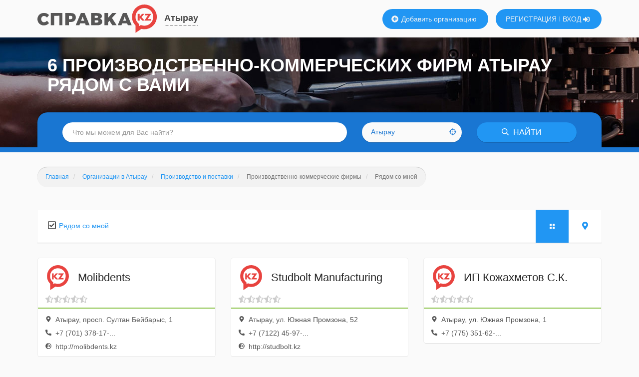

--- FILE ---
content_type: text/html; charset=UTF-8
request_url: https://atyrau.spravka.kz/proizvodstvo-i-postavki/proizvodstvenno-kommercheskie-firmy/ryadom
body_size: 12960
content:

<!DOCTYPE html><html lang="ru"><head><!-- Yandex.RTB --><script>window.yaContextCb=window.yaContextCb||[]</script><script src="https://yandex.ru/ads/system/context.js" async></script><script async src="https://www.googletagmanager.com/gtag/js?id=UA-123971889-2"></script><script>
                window.dataLayer = window.dataLayer || [];
                function gtag(){dataLayer.push(arguments);}
                gtag('js', new Date());

                gtag('config', 'UA-123971889-2');
            </script><meta charset="UTF-8"><meta http-equiv="X-UA-Compatible" content="IE=edge"><meta name="viewport" content="width=device-width, initial-scale=1"><meta name="csrf-param" content="_csrf"><meta name="csrf-token" content="i9gfI4O8befmJYF10GSmnj_Gh303bMBr-UcSQAbtbpX5umlQzo0vqLRzwyabIvffDaPiBHMEowGoLXcIQJ9Z2g=="><title>Производственно-коммерческие фирмы в Атырау рядом с вами: телефоны, адреса и отзывы - Справка.РУ</title><link rel="icon" sizes="16x16 32x32 48x48 64x64" type="image/x-icon" href="/favicon.ico?1"><link rel="shortcut icon" sizes="16x16 32x32 48x48 64x64" type="image/x-icon" href="/favicon.ico?1"><link rel="icon" sizes="32x32" type="image/x-icon" href="/favicon.ico?1"><link rel="icon" sizes="48x48" type="image/x-icon" href="/favicon.ico?1"><link rel="icon" sizes="128x128" type="image/png" href="/images/logo/mini/kz-128.png"><link rel="icon" sizes="192x192" type="image/png" href="/images/logo/mini/kz-192.png"><link rel="apple-touch-icon" sizes="57x57" href="/images/logo/mini/kz-57w.png"><link rel="apple-touch-icon" sizes="76x76" href="/images/logo/mini/kz-76w.png"><link rel="apple-touch-icon" sizes="120x120" href="/images/logo/mini/kz-120w.png"><link rel="apple-touch-icon" sizes="128x128" href="/images/logo/mini/kz-128w.png"><link rel="apple-touch-icon" sizes="152x152" href="/images/logo/mini/kz-152w.png"><link rel="apple-touch-icon" sizes="167x167" href="/images/logo/mini/kz-167w.png"><link rel="apple-touch-icon" sizes="180x180" href="/images/logo/mini/kz-180w.png"><link rel="apple-touch-icon" sizes="192x192" href="/images/logo/mini/kz-192w.png"><link rel="mask-icon" color="#e8433f" href="/images/logo/mini/kz.svg"><meta name="msapplication-TileColor" content="#ffffff"><meta name="msapplication-TileImage" content="/images/logo/mini/kz.svg"><meta name="msapplication-square70x70logo" content="/images/logo/mini/kz.svg"><meta name="msapplication-square150x150logo" content="/images/logo/mini/kz.svg"><meta name="msapplication-wide310x150logo" content="/images/logo/mini/kz.svg"><meta name="msapplication-square310x310logo" content="/images/logo/mini/kz.svg"><meta name="application-name" content="Справка.KZ"><link rel="manifest" href="/manifest.json"><meta name="yandex-verification" content="a462649feacc5950"><meta name="yandex-verification" content="1af87ddd66ef7576"><meta name="yandex-verification" content="cd8be538c2d845b1"><meta name="yandex-verification" content="3eadbe162ddc063f"><meta name="google-site-verification" content="SFyMdcTj2kE-RCKRXImYT7nBdFNAOaW1UXZgQm6yX94" /><meta name="google-site-verification" content="PIkOfW1SrU8l2_AB2FJ1vzse-ldA8liAjVulituk6wc" /><meta name="google-site-verification" content="ALnBmrlF0r2aBOyqKmxn3f4ZuQc8wGczCmLfM7Y0jRE" /><meta name="description" content="Все производственно-коммерческие фирмы в Атырау рядом с вами с рейтингом и отзывами клиентов, телефонами, актуальными адресами и часами работы.">
<meta property="og:url" content="https://atyrau.spravka.kz/proizvodstvo-i-postavki/proizvodstvenno-kommercheskie-firmy/ryadom">
<meta property="og:title" content="Производственно-коммерческие фирмы в Атырау рядом с вами: телефоны, адреса и отзывы - Справка.РУ">
<meta property="og:description" content="Все производственно-коммерческие фирмы в Атырау рядом с вами с рейтингом и отзывами клиентов, телефонами, актуальными адресами и часами работы.">
<meta property="og:image" content="https://atyrau.spravka.kz/images/logo/png/kz.png">
<meta property="og:image:width" content="1200">
<meta property="og:image:height" content="627">
<link href="/dist/css/category.css?v=1699560665" rel="stylesheet">
<script>var app = {"cityId":3374,"userId":null};</script></head><body class="custom-pic kz" itemscope itemtype="https://schema.org/WebPage" itemType="https://schema.org/CollectionPage" style="background-image: url(&#039;/images/page-header/production.jpg&#039;);"><script type="text/javascript" >
                (function(m,e,t,r,i,k,a){m[i]=m[i]||function(){(m[i].a=m[i].a||[]).push(arguments)};
                    m[i].l=1*new Date();k=e.createElement(t),a=e.getElementsByTagName(t)[0],k.async=1,k.src=r,a.parentNode.insertBefore(k,a)})
                (window, document, "script", "https://mc.yandex.ru/metrika/tag.js", "ym");

                ym(49905781, "init", {
                    clickmap:true,
                    trackLinks:true,
                    accurateTrackBounce:true,
                    webvisor:true
                });
            </script><noscript><div><img src="https://mc.yandex.ru/watch/49905781" style="position:absolute; left:-9999px;" alt="" /></div></noscript><header id="header" itemscope itemtype="https://schema.org/WPHeader"><a class="logo" href="/"></a><div class="location"><a href="javascript:changeCity()">
        Атырау    </a></div><a class="new-company" href="javascript: confirmRegistration('Добавлять организации могут только зарегистрированные пользователи. Зарегистрироваться сейчас?')"><svg width="512" height="512"><use xlink:href="#icon-plus-solid"></use></svg>        Добавить организацию
    </a><div class="sign-in"><a class="register" href="/register">РЕГИСТРАЦИЯ</a><a class="login" href="javascript:signIn(()=>{location.reload()})">ВХОД
            <svg width="512" height="512"><use xlink:href="#icon-sign-in-alt-solid"></use></svg></a></div><meta itemprop="cssSelector" content="#header"></header><div id="page"><form id="site-search" class="search" action="/search" method="get"><button type="button" class="btn menu mobile-menu-toggle"><svg width="512" height="512"><use xlink:href="#icon-bars"></use></svg></button><div class="form-group field-f-q"><input type="text" id="f-q" class="form-control" name="f[q]" placeholder="Что мы можем для Вас найти?" autocomplete="off"></div><div class="form-group field-f-location"><div id="f-location" class="location-input btn btn-white"><input type="hidden" id="f-location-type" name="f[location][type]" value="city"><input type="hidden" id="f-location-id" name="f[location][id]" value="3374"><span class="location-name">Атырау</span><svg width="512" height="512"><use xlink:href="#icon-crosshairs-regular"></use></svg></div></div><button class="btn btn-blue search"><svg width="512" height="512"><use xlink:href="#icon-search-regular"></use></svg>        НАЙТИ
    </button></form><h1>6 производственно-коммерческих фирм Атырау рядом с вами</h1><ul class="breadcrumb lnk-cnt-2" itemprop="breadcrumb" itemscope itemtype="https://schema.org/BreadcrumbList"><li><a href="/" itemprop="itemListElement" itemscope itemtype="https://schema.org/ListItem"><link itemprop="item" href="https://spravka.kz"><meta itemprop="position" content="1"><span itemprop="name">Главная</span></a></li><li><a href="/organizations" itemprop="itemListElement" itemscope itemtype="https://schema.org/ListItem"><link itemprop="item" href="https://spravka.kz/organizations"><meta itemprop="position" content="2"><span itemprop="name">Организации в Атырау</span></a></li><li class="last-lnk"><a href="/proizvodstvo-i-postavki/ryadom" itemprop="itemListElement" itemscope itemtype="https://schema.org/ListItem"><link itemprop="item" href="https://spravka.kz/proizvodstvo-i-postavki/ryadom"><meta itemprop="position" content="3"><span itemprop="name">Производство и поставки</span></a></li><li class="active">Производственно-коммерческие фирмы</li><li class="active">Рядом со мной</li></ul><div id="content"><!-- Yandex.RTB R-A-3253302-4 --><div id="yandex_rtb_R-A-3253302-4"></div><script>
                window.yaContextCb.push(()=>{
                    Ya.Context.AdvManager.render({
                        "blockId": "R-A-3253302-4",
                        "renderTo": "yandex_rtb_R-A-3253302-4"
                    })
                })
            </script><div class="container"><div itemprop="mainContentOfPage"><div id="pjax-category"><div id="filter"><div class="closest closest-checked"><svg class="icon-square" width="512" height="512"><use xlink:href="#icon-square"></use></svg><svg class="icon-check" width="512" height="512"><use xlink:href="#icon-check-square"></use></svg><svg class="icon-spinner" width="512" height="512"><use xlink:href="#icon-spinner-third"></use></svg><a href="/proizvodstvo-i-postavki/proizvodstvenno-kommercheskie-firmy" id="closest-link">Рядом со мной</a></div><div class="view-options-widget"><a href="javascript:"
   class="view-btn list active"></a><a href="/proizvodstvo-i-postavki/proizvodstvenno-kommercheskie-firmy/prosmotr-na-karte"
   class="view-btn map "><svg width="512" height="512"><use xlink:href="#icon-map-marker"></use></svg></a></div></div><div id="companies" class="ic-lg-3 items-widget" data-more-url="/sub-category-closest/more?categoryId=3370" data-more-offset="30" data-more-limit="15" data-shaker-modifier="1"><div class='items'><div class="items-widget-item" data-key="0"><a class="company-widget" href="https://atyrau.spravka.kz/metallokonstrukcii/molibdents-480665329" itemscope itemtype="https://schema.org/Organization" target="_blank"><link itemprop="url" href="https://atyrau.spravka.kz/metallokonstrukcii/molibdents-480665329"><meta itemprop="telephone" content="+7 (701) 378-17-48"><meta itemprop="telephone" content="+7 (701) 643-20-17"><meta itemprop="telephone" content="+7 (7122) 36-55-66"><div class="logo" style="background-image: url('/images/logo/mini/kz.svg')"></div><div class="title" itemprop="name"><span>
                        Molibdents        </span></div><div class="rating-unknown-widget" title="Недостаточно отзывов для расчета оценки"><svg width="512" height="512"><use xlink:href="#icon-star-half-alt"></use></svg><svg width="512" height="512"><use xlink:href="#icon-star-half-alt"></use></svg><svg width="512" height="512"><use xlink:href="#icon-star-half-alt"></use></svg><svg width="512" height="512"><use xlink:href="#icon-star-half-alt"></use></svg><svg width="512" height="512"><use xlink:href="#icon-star-half-alt"></use></svg></div><div class="info" itemprop="address"><svg width="512" height="512"><use xlink:href="#icon-map-marker"></use></svg>            Атырау, просп. Султан Бейбарыс, 1        </div><div class="info"><svg width="512" height="512"><use xlink:href="#icon-phone-alt"></use></svg>            +7 (701) 378-17-...        </div><div class="info"><svg width="512" height="512"><use xlink:href="#icon-globe"></use></svg><span>
                http://molibdents.kz            </span></div></a></div><div class="items-widget-item" data-key="1"><a class="company-widget" href="https://atyrau.spravka.kz/krepezh-i-krepezhnoe-oborudovanie/studbolt-manufacturing-792804139" itemscope itemtype="https://schema.org/Organization" target="_blank"><link itemprop="url" href="https://atyrau.spravka.kz/krepezh-i-krepezhnoe-oborudovanie/studbolt-manufacturing-792804139"><meta itemprop="telephone" content="+7 (7122) 45-97-72"><div class="logo" style="background-image: url('/images/logo/mini/kz.svg')"></div><div class="title" itemprop="name"><span>
                        Studbolt Manufacturing        </span></div><div class="rating-unknown-widget" title="Недостаточно отзывов для расчета оценки"><svg width="512" height="512"><use xlink:href="#icon-star-half-alt"></use></svg><svg width="512" height="512"><use xlink:href="#icon-star-half-alt"></use></svg><svg width="512" height="512"><use xlink:href="#icon-star-half-alt"></use></svg><svg width="512" height="512"><use xlink:href="#icon-star-half-alt"></use></svg><svg width="512" height="512"><use xlink:href="#icon-star-half-alt"></use></svg></div><div class="info" itemprop="address"><svg width="512" height="512"><use xlink:href="#icon-map-marker"></use></svg>            Атырау, ул. Южная Промзона, 52        </div><div class="info"><svg width="512" height="512"><use xlink:href="#icon-phone-alt"></use></svg>            +7 (7122) 45-97-...        </div><div class="info"><svg width="512" height="512"><use xlink:href="#icon-globe"></use></svg><span>
                http://studbolt.kz            </span></div></a></div><div class="items-widget-item" data-key="2"><a class="company-widget" href="https://atyrau.spravka.kz/moyushhie-i-chistyashhie-sredstva/ip-kozahmetov-sk-436323955" itemscope itemtype="https://schema.org/Organization" target="_blank"><link itemprop="url" href="https://atyrau.spravka.kz/moyushhie-i-chistyashhie-sredstva/ip-kozahmetov-sk-436323955"><meta itemprop="telephone" content="+7 (775) 351-62-09"><div class="logo" style="background-image: url('/images/logo/mini/kz.svg')"></div><div class="title" itemprop="name"><span>
                        ИП Кожахметов С.К.        </span></div><div class="rating-unknown-widget" title="Недостаточно отзывов для расчета оценки"><svg width="512" height="512"><use xlink:href="#icon-star-half-alt"></use></svg><svg width="512" height="512"><use xlink:href="#icon-star-half-alt"></use></svg><svg width="512" height="512"><use xlink:href="#icon-star-half-alt"></use></svg><svg width="512" height="512"><use xlink:href="#icon-star-half-alt"></use></svg><svg width="512" height="512"><use xlink:href="#icon-star-half-alt"></use></svg></div><div class="info" itemprop="address"><svg width="512" height="512"><use xlink:href="#icon-map-marker"></use></svg>            Атырау, ул. Южная Промзона, 1        </div><div class="info"><svg width="512" height="512"><use xlink:href="#icon-phone-alt"></use></svg>            +7 (775) 351-62-...        </div></a></div><div class="items-widget-item" data-key="3"><a class="company-widget" href="https://atyrau.spravka.kz/proizvodstvenno-kommercheskie-firmy/pitevaa-voda-rosa-730839595" itemscope itemtype="https://schema.org/Organization" target="_blank"><link itemprop="url" href="https://atyrau.spravka.kz/proizvodstvenno-kommercheskie-firmy/pitevaa-voda-rosa-730839595"><meta itemprop="telephone" content="+7 (778) 380-28-54"><div class="logo" style="background-image: url('/images/logo/mini/kz.svg')"></div><div class="title" itemprop="name"><span>
                        Питьевая вода Роса        </span></div><div class="rating-unknown-widget" title="Недостаточно отзывов для расчета оценки"><svg width="512" height="512"><use xlink:href="#icon-star-half-alt"></use></svg><svg width="512" height="512"><use xlink:href="#icon-star-half-alt"></use></svg><svg width="512" height="512"><use xlink:href="#icon-star-half-alt"></use></svg><svg width="512" height="512"><use xlink:href="#icon-star-half-alt"></use></svg><svg width="512" height="512"><use xlink:href="#icon-star-half-alt"></use></svg></div><div class="info" itemprop="address"><svg width="512" height="512"><use xlink:href="#icon-map-marker"></use></svg>            Атырау, ул. Лесхозная, 39б        </div><div class="info"><svg width="512" height="512"><use xlink:href="#icon-phone-alt"></use></svg>            +7 (778) 380-28-...        </div></a></div><div class="items-widget-item" data-key="4"><a class="company-widget" href="https://atyrau.spravka.kz/proizvodstvenno-kommercheskie-firmy/too-tuz-918611534" itemscope itemtype="https://schema.org/Organization" target="_blank"><link itemprop="url" href="https://atyrau.spravka.kz/proizvodstvenno-kommercheskie-firmy/too-tuz-918611534"><meta itemprop="telephone" content="+7 (7122) 21-47-10"><div class="logo" style="background-image: url('/images/logo/mini/kz.svg')"></div><div class="title" itemprop="name"><span>
                        ТОО Туз        </span></div><div class="rating-unknown-widget" title="Недостаточно отзывов для расчета оценки"><svg width="512" height="512"><use xlink:href="#icon-star-half-alt"></use></svg><svg width="512" height="512"><use xlink:href="#icon-star-half-alt"></use></svg><svg width="512" height="512"><use xlink:href="#icon-star-half-alt"></use></svg><svg width="512" height="512"><use xlink:href="#icon-star-half-alt"></use></svg><svg width="512" height="512"><use xlink:href="#icon-star-half-alt"></use></svg></div><div class="info" itemprop="address"><svg width="512" height="512"><use xlink:href="#icon-map-marker"></use></svg>            Атырау, 40а, оф. 405        </div><div class="info"><svg width="512" height="512"><use xlink:href="#icon-phone-alt"></use></svg>            +7 (7122) 21-47-...        </div><div class="info"><svg width="512" height="512"><use xlink:href="#icon-globe"></use></svg><span>
                http://tootuz.kz            </span></div></a></div><div class="items-widget-item" data-key="5"><a class="company-widget" href="https://atyrau.spravka.kz/proizvodstvenno-kommercheskie-firmy/upravlenie-proizvodstvenno-tehnologiceskoj-komplektacii-805709231" itemscope itemtype="https://schema.org/Organization" target="_blank"><link itemprop="url" href="https://atyrau.spravka.kz/proizvodstvenno-kommercheskie-firmy/upravlenie-proizvodstvenno-tehnologiceskoj-komplektacii-805709231"><meta itemprop="telephone" content="+7 (7122) 30-01-79"><div class="logo" style="background-image: url('/images/logo/mini/kz.svg')"></div><div class="title" itemprop="name"><span>
                        Управление производственно-технологической комплектации        </span></div><div class="rating-unknown-widget" title="Недостаточно отзывов для расчета оценки"><svg width="512" height="512"><use xlink:href="#icon-star-half-alt"></use></svg><svg width="512" height="512"><use xlink:href="#icon-star-half-alt"></use></svg><svg width="512" height="512"><use xlink:href="#icon-star-half-alt"></use></svg><svg width="512" height="512"><use xlink:href="#icon-star-half-alt"></use></svg><svg width="512" height="512"><use xlink:href="#icon-star-half-alt"></use></svg></div><div class="info" itemprop="address"><svg width="512" height="512"><use xlink:href="#icon-map-marker"></use></svg>            Атырауская обл., Арытау г., Элеваторный пр-д, 3        </div><div class="info"><svg width="512" height="512"><use xlink:href="#icon-phone-alt"></use></svg>            +7 (7122) 30-01-...        </div></a></div></div></div></div><div class="category-content">
        6 производственно-коммерческих фирм в Атырау рядом с вами. Актуальная информация обо всех производственно-коммерческих фирмах в Атырау. Поиск ближайших к вам производственно-коммерческих компаний. Ознакомьтесь с рейтингами и отзывами клиентов. Актуальные адреса, телефоны, электронные почты и режимы работы. Карта со всеми производственно-коммерческими компаниями Атырау.    </div></div></div></div><br><br></div><footer itemscope itemtype="https://schema.org/WPFooter"><div id="prefooter"><div class="container"><div class="title">ПОДПИШИСЬ НА УВЕДОМЛЕНИЯ ОТ <b>Справка.KZ</b></div><div class="subscribe"><form id="subscribe" action="/subscriber/add" method="post"><input type="hidden" name="_csrf" value="i9gfI4O8befmJYF10GSmnj_Gh303bMBr-UcSQAbtbpX5umlQzo0vqLRzwyabIvffDaPiBHMEowGoLXcIQJ9Z2g=="><div class="form-group field-subscriber-email required"><input type="text" id="subscriber-email" class="form-control" name="Subscriber[email]" placeholder="Напишите свой e-mail" autocomplete="off" aria-required="true"><div class="help-block"></div></div><button><svg width="512" height="512"><use xlink:href="#icon-telegram"></use></svg></button></form></div><div class="content"><div class="categories"><div class="subtitle">РУБРИКИ НА Справка.KZ</div><div class="category"><a href="/avto">Авто</a></div><div class="category"><a href="/stroitelstvo-i-remont">Строительство и ремонт</a></div><div class="category"><a href="/eda-i-napitki">Еда и напитки</a></div><div class="category"><a href="/krasota-i-zdorove">Красота и здоровье</a></div><div class="category"><a href="/sport-i-fitnes">Спорт и фитнес</a></div><div class="category"><a href="/uslugi">Услуги</a></div><div class="category"><a href="/magaziny">Магазины</a></div><div class="category"><a href="/medicina-i-farmacevtika">Медицина и фармацевтика</a></div><div class="category"><a href="/biznes">Бизнес</a></div><div class="category"><a href="/sredstva-massovoj-informacii">Средства массовой информации</a></div><div class="category"><a href="/kultura-i-iskusstvo">Культура и искусство</a></div><div class="category"><a href="/obshhestvo">Общество</a></div><div class="category"><a href="/nedvizhimost">Недвижимость</a></div><div class="category"><a href="/finansy">Финансы</a></div><div class="category"><a href="/domashnie-zhivotnye">Домашние животные</a></div><div class="category"><a href="/otdyx-i-razvlecheniya">Отдых и развлечения</a></div><div class="category"><a href="/turizm">Туризм</a></div><div class="category"><a href="/nauka-i-obrazovanie">Наука и образование</a></div><div class="category"><a href="/proizvodstvo-i-postavki">Производство и поставки</a></div><div class="category"><a href="/odezhda-i-moda">Одежда и мода</a></div><div class="category"><a href="/transport-i-perevozki">Транспорт и перевозки</a></div><div class="category"><a href="/gosudarstvo">Государство</a></div><div class="category"><a href="/spravochno-informacionnye-sistemy">Справочно-информационные системы</a></div><div class="category"><a href="/reklama-i-poligrafiya">Реклама и полиграфия</a></div><div class="category"><a href="/kompyutery-i-internet">Компьютеры и интернет</a></div><div class="category"><a href="/bezopasnost">Безопасность</a></div><div class="category"><a href="/dom-i-interer">Дом и интерьер</a></div><div class="category"><a href="/tovary-dlya-detej">Товары для детей</a></div><div class="category"><a href="/telekommunikacii-i-svyaz">Телекоммуникации и связь</a></div></div></div><div class="no-warranty">
            Внимание! На сайте представлены данные справочного характера,
            размещение осуществляется бесплатно, исключая сугубо рекламную
            информацию.<br>
            За содержание и достоверность данных Администрация
            ответственности не несет.
        </div></div></div><div id="footer"><div class="container"><div class="menu"><a href="/" class="home">Главная</a><a href="/organizations">Организации</a><a href="/contacts">Контактная информация</a><a href="/prices">Стоимость услуг</a><a href="/article/polzovatelskoe-soglasenie">Пользовательское соглашение</a></div><div class="copyright">
            &copy; 2026            <a href="/" class="logo"></a>
            Все права защищены
        </div></div></div><script type="text/javascript">
                    var _tmr = window._tmr || (window._tmr = []);
                    _tmr.push({id: "3057697", type: "pageView", start: (new Date()).getTime()});
                    (function (d, w, id) {
                        if (d.getElementById(id)) return;
                        var ts = d.createElement("script"); ts.type = "text/javascript"; ts.async = true; ts.id = id;
                        ts.src = (d.location.protocol == "https:" ? "https:" : "http:") + "//top-fwz1.mail.ru/js/code.js";
                        var f = function () {var s = d.getElementsByTagName("script")[0]; s.parentNode.insertBefore(ts, s);};
                        if (w.opera == "[object Opera]") { d.addEventListener("DOMContentLoaded", f, false); } else { f(); }
                    })(document, window, "topmailru-code");
                </script><noscript><div><img src="//top-fwz1.mail.ru/counter?id=3057697;js=na" style="border:0;position:absolute;left:-9999px;" alt="" /></div></noscript><div id="mobile-menu"><div class="menu-body"><ul class="main-menu"><li><a href="/">Главная</a></li><li><a href="/organizations">Организации</a></li><li><a href="javascript: confirmRegistration('Добавлять организации могут только зарегистрированные пользователи. Зарегистрироваться сейчас?')">
                        Добавить организацию
                    </a></li></ul></div><div class="menu-footer"><ul class="second-menu"><li><a href="javascript:signIn(()=>{location.reload()})">Войти</a></li><li><a href="/register">Зарегистрироваться</a></li></ul></div><div class="close-menu mobile-menu-toggle"><svg width="352" height="512"><use xlink:href="#icon-times-solid"></use></svg></div></div><svg style="display: none;"><symbol id="icon-square" viewBox="0 0 448 512"><path fill="currentColor" d="M400 32H48C21.5 32 0 53.5 0 80v352c0 26.5 21.5 48 48 48h352c26.5 0 48-21.5 48-48V80c0-26.5-21.5-48-48-48zm-6 400H54c-3.3 0-6-2.7-6-6V86c0-3.3 2.7-6 6-6h340c3.3 0 6 2.7 6 6v340c0 3.3-2.7 6-6 6z"></path></symbol><symbol id="icon-check-square" viewBox="0 0 448 512"><path fill="currentColor" d="M400 32H48C21.49 32 0 53.49 0 80v352c0 26.51 21.49 48 48 48h352c26.51 0 48-21.49 48-48V80c0-26.51-21.49-48-48-48zm0 400H48V80h352v352zm-35.864-241.724L191.547 361.48c-4.705 4.667-12.303 4.637-16.97-.068l-90.781-91.516c-4.667-4.705-4.637-12.303.069-16.971l22.719-22.536c4.705-4.667 12.303-4.637 16.97.069l59.792 60.277 141.352-140.216c4.705-4.667 12.303-4.637 16.97.068l22.536 22.718c4.667 4.706 4.637 12.304-.068 16.971z"></path></symbol><symbol id="icon-spinner-third" viewBox="0 0 512 512"><path fill="currentColor" fill-opacity="0.2" d="M478.71 364.58zm-22 6.11l-27.83-15.9a15.92 15.92 0 0 1-6.94-19.2A184 184 0 1 1 256 72c5.89 0 11.71.29 17.46.83-.74-.07-1.48-.15-2.23-.21-8.49-.69-15.23-7.31-15.23-15.83v-32a16 16 0 0 1 15.34-16C266.24 8.46 261.18 8 256 8 119 8 8 119 8 256s111 248 248 248c98 0 182.42-56.95 222.71-139.42-4.13 7.86-14.23 10.55-22 6.11z"></path><path fill="currentColor" d="M271.23 72.62c-8.49-.69-15.23-7.31-15.23-15.83V24.73c0-9.11 7.67-16.78 16.77-16.17C401.92 17.18 504 124.67 504 256a246 246 0 0 1-25 108.24c-4 8.17-14.37 11-22.26 6.45l-27.84-15.9c-7.41-4.23-9.83-13.35-6.2-21.07A182.53 182.53 0 0 0 440 256c0-96.49-74.27-175.63-168.77-183.38z"></path></symbol><symbol id="icon-map-marker" viewBox="0 0 384 512"><path fill="currentColor" d="M172.268 501.67C26.97 291.031 0 269.413 0 192 0 85.961 85.961 0 192 0s192 85.961 192 192c0 77.413-26.97 99.031-172.268 309.67-9.535 13.774-29.93 13.773-39.464 0zM192 272c44.183 0 80-35.817 80-80s-35.817-80-80-80-80 35.817-80 80 35.817 80 80 80z" class=""></path></symbol><symbol id="icon-star-half-alt" viewBox="0 0 536 512"><path fill="currentColor" d="M508.55 171.51L362.18 150.2 296.77 17.81C290.89 5.98 279.42 0 267.95 0c-11.4 0-22.79 5.9-28.69 17.81l-65.43 132.38-146.38 21.29c-26.25 3.8-36.77 36.09-17.74 54.59l105.89 103-25.06 145.48C86.98 495.33 103.57 512 122.15 512c4.93 0 10-1.17 14.87-3.75l130.95-68.68 130.94 68.7c4.86 2.55 9.92 3.71 14.83 3.71 18.6 0 35.22-16.61 31.66-37.4l-25.03-145.49 105.91-102.98c19.04-18.5 8.52-50.8-17.73-54.6zm-121.74 123.2l-18.12 17.62 4.28 24.88 19.52 113.45-102.13-53.59-22.38-11.74.03-317.19 51.03 103.29 11.18 22.63 25.01 3.64 114.23 16.63-82.65 80.38z" class=""></path></symbol><symbol id="icon-phone-alt" viewBox="0 0 512 512"><path fill="currentColor" d="M497.39 361.8l-112-48a24 24 0 0 0-28 6.9l-49.6 60.6A370.66 370.66 0 0 1 130.6 204.11l60.6-49.6a23.94 23.94 0 0 0 6.9-28l-48-112A24.16 24.16 0 0 0 122.6.61l-104 24A24 24 0 0 0 0 48c0 256.5 207.9 464 464 464a24 24 0 0 0 23.4-18.6l24-104a24.29 24.29 0 0 0-14.01-27.6z" class=""></path></symbol><symbol id="icon-globe" viewBox="0 0 496 512"><path fill="currentColor" d="M248 8C111 8 0 119 0 256s111 248 248 248 248-111 248-248S385 8 248 8zm200 248c0 22.5-3.9 44.2-10.8 64.4h-20.3c-4.3 0-8.4-1.7-11.4-4.8l-32-32.6c-4.5-4.6-4.5-12.1.1-16.7l12.5-12.5v-8.7c0-3-1.2-5.9-3.3-8l-9.4-9.4c-2.1-2.1-5-3.3-8-3.3h-16c-6.2 0-11.3-5.1-11.3-11.3 0-3 1.2-5.9 3.3-8l9.4-9.4c2.1-2.1 5-3.3 8-3.3h32c6.2 0 11.3-5.1 11.3-11.3v-9.4c0-6.2-5.1-11.3-11.3-11.3h-36.7c-8.8 0-16 7.2-16 16v4.5c0 6.9-4.4 13-10.9 15.2l-31.6 10.5c-3.3 1.1-5.5 4.1-5.5 7.6v2.2c0 4.4-3.6 8-8 8h-16c-4.4 0-8-3.6-8-8s-3.6-8-8-8H247c-3 0-5.8 1.7-7.2 4.4l-9.4 18.7c-2.7 5.4-8.2 8.8-14.3 8.8H194c-8.8 0-16-7.2-16-16V199c0-4.2 1.7-8.3 4.7-11.3l20.1-20.1c4.6-4.6 7.2-10.9 7.2-17.5 0-3.4 2.2-6.5 5.5-7.6l40-13.3c1.7-.6 3.2-1.5 4.4-2.7l26.8-26.8c2.1-2.1 3.3-5 3.3-8 0-6.2-5.1-11.3-11.3-11.3H258l-16 16v8c0 4.4-3.6 8-8 8h-16c-4.4 0-8-3.6-8-8v-20c0-2.5 1.2-4.9 3.2-6.4l28.9-21.7c1.9-.1 3.8-.3 5.7-.3C358.3 56 448 145.7 448 256zM130.1 149.1c0-3 1.2-5.9 3.3-8l25.4-25.4c2.1-2.1 5-3.3 8-3.3 6.2 0 11.3 5.1 11.3 11.3v16c0 3-1.2 5.9-3.3 8l-9.4 9.4c-2.1 2.1-5 3.3-8 3.3h-16c-6.2 0-11.3-5.1-11.3-11.3zm128 306.4v-7.1c0-8.8-7.2-16-16-16h-20.2c-10.8 0-26.7-5.3-35.4-11.8l-22.2-16.7c-11.5-8.6-18.2-22.1-18.2-36.4v-23.9c0-16 8.4-30.8 22.1-39l42.9-25.7c7.1-4.2 15.2-6.5 23.4-6.5h31.2c10.9 0 21.4 3.9 29.6 10.9l43.2 37.1h18.3c8.5 0 16.6 3.4 22.6 9.4l17.3 17.3c3.4 3.4 8.1 5.3 12.9 5.3H423c-32.4 58.9-93.8 99.5-164.9 103.1z" class=""></path></symbol><symbol id="icon-bars" viewBox="0 0 448 512"><path fill="currentColor" d="M16 132h416c8.837 0 16-7.163 16-16V76c0-8.837-7.163-16-16-16H16C7.163 60 0 67.163 0 76v40c0 8.837 7.163 16 16 16zm0 160h416c8.837 0 16-7.163 16-16v-40c0-8.837-7.163-16-16-16H16c-8.837 0-16 7.163-16 16v40c0 8.837 7.163 16 16 16zm0 160h416c8.837 0 16-7.163 16-16v-40c0-8.837-7.163-16-16-16H16c-8.837 0-16 7.163-16 16v40c0 8.837 7.163 16 16 16z" class=""></path></symbol><symbol id="icon-crosshairs-regular" viewBox="0 0 512 512"><path fill="currentColor" d="M500 232h-29.334C459.597 131.885 380.115 52.403 280 41.334V12c0-6.627-5.373-12-12-12h-24c-6.627 0-12 5.373-12 12v29.334C131.885 52.403 52.403 131.885 41.334 232H12c-6.627 0-12 5.373-12 12v24c0 6.627 5.373 12 12 12h29.334C52.403 380.115 131.885 459.597 232 470.666V500c0 6.627 5.373 12 12 12h24c6.627 0 12-5.373 12-12v-29.334C380.115 459.597 459.597 380.115 470.666 280H500c6.627 0 12-5.373 12-12v-24c0-6.627-5.373-12-12-12zM280 422.301V380c0-6.627-5.373-12-12-12h-24c-6.627 0-12 5.373-12 12v42.301C158.427 411.84 100.154 353.532 89.699 280H132c6.627 0 12-5.373 12-12v-24c0-6.627-5.373-12-12-12H89.699C100.16 158.427 158.468 100.154 232 89.699V132c0 6.627 5.373 12 12 12h24c6.627 0 12-5.373 12-12V89.699C353.573 100.16 411.846 158.468 422.301 232H380c-6.627 0-12 5.373-12 12v24c0 6.627 5.373 12 12 12h42.301C411.84 353.573 353.532 411.846 280 422.301zM288 256c0 17.673-14.327 32-32 32s-32-14.327-32-32c0-17.673 14.327-32 32-32s32 14.327 32 32z" class=""></path></symbol><symbol id="icon-search-regular" viewBox="0 0 512 512"><path fill="currentColor" d="M508.5 468.9L387.1 347.5c-2.3-2.3-5.3-3.5-8.5-3.5h-13.2c31.5-36.5 50.6-84 50.6-136C416 93.1 322.9 0 208 0S0 93.1 0 208s93.1 208 208 208c52 0 99.5-19.1 136-50.6v13.2c0 3.2 1.3 6.2 3.5 8.5l121.4 121.4c4.7 4.7 12.3 4.7 17 0l22.6-22.6c4.7-4.7 4.7-12.3 0-17zM208 368c-88.4 0-160-71.6-160-160S119.6 48 208 48s160 71.6 160 160-71.6 160-160 160z" class=""></path></symbol><symbol id="icon-plus-solid" viewBox="0 0 512 512"><path fill="currentColor" d="M256 8C119 8 8 119 8 256s111 248 248 248 248-111 248-248S393 8 256 8zm144 276c0 6.6-5.4 12-12 12h-92v92c0 6.6-5.4 12-12 12h-56c-6.6 0-12-5.4-12-12v-92h-92c-6.6 0-12-5.4-12-12v-56c0-6.6 5.4-12 12-12h92v-92c0-6.6 5.4-12 12-12h56c6.6 0 12 5.4 12 12v92h92c6.6 0 12 5.4 12 12v56z"></path></symbol><symbol id="icon-sign-in-alt-solid" viewBox="0 0 512 512"><path fill="currentColor" d="M416 448h-84c-6.6 0-12-5.4-12-12v-40c0-6.6 5.4-12 12-12h84c17.7 0 32-14.3 32-32V160c0-17.7-14.3-32-32-32h-84c-6.6 0-12-5.4-12-12V76c0-6.6 5.4-12 12-12h84c53 0 96 43 96 96v192c0 53-43 96-96 96zm-47-201L201 79c-15-15-41-4.5-41 17v96H24c-13.3 0-24 10.7-24 24v96c0 13.3 10.7 24 24 24h136v96c0 21.5 26 32 41 17l168-168c9.3-9.4 9.3-24.6 0-34z" class=""></path></symbol><symbol id="icon-telegram" viewBox="0 0 496 512"><path fill="currentColor" d="M248 8C111 8 0 119 0 256s111 248 248 248 248-111 248-248S385 8 248 8zm121.8 169.9l-40.7 191.8c-3 13.6-11.1 16.9-22.4 10.5l-62-45.7-29.9 28.8c-3.3 3.3-6.1 6.1-12.5 6.1l4.4-63.1 114.9-103.8c5-4.4-1.1-6.9-7.7-2.5l-142 89.4-61.2-19.1c-13.3-4.2-13.6-13.3 2.8-19.7l239.1-92.2c11.1-4 20.8 2.7 17.2 19.5z" class=""></path></symbol><symbol id="icon-times-solid" viewBox="0 0 352 512"><path fill="currentColor" d="M242.72 256l100.07-100.07c12.28-12.28 12.28-32.19 0-44.48l-22.24-22.24c-12.28-12.28-32.19-12.28-44.48 0L176 189.28 75.93 89.21c-12.28-12.28-32.19-12.28-44.48 0L9.21 111.45c-12.28 12.28-12.28 32.19 0 44.48L109.28 256 9.21 356.07c-12.28 12.28-12.28 32.19 0 44.48l22.24 22.24c12.28 12.28 32.2 12.28 44.48 0L176 322.72l100.07 100.07c12.28 12.28 32.2 12.28 44.48 0l22.24-22.24c12.28-12.28 12.28-32.19 0-44.48L242.72 256z"></path></symbol></svg><script>!function(e){function t(t){for(var n,i,r=t[0],c=t[1],l=0,u=[];l<r.length;l++)i=r[l],Object.prototype.hasOwnProperty.call(o,i)&&o[i]&&u.push(o[i][0]),o[i]=0;for(n in c)Object.prototype.hasOwnProperty.call(c,n)&&(e[n]=c[n]);for(a&&a(t);u.length;)u.shift()()}var n={},o={6:0};function i(t){if(n[t])return n[t].exports;var o=n[t]={i:t,l:!1,exports:{}};return e[t].call(o.exports,o,o.exports,i),o.l=!0,o.exports}i.e=function(e){var t=[],n=o[e];if(0!==n)if(n)t.push(n[2]);else{var r=new Promise((function(t,i){n=o[e]=[t,i]}));t.push(n[2]=r);var c,l=document.createElement("script");l.charset="utf-8",l.timeout=120,i.nc&&l.setAttribute("nonce",i.nc),l.src=function(e){return i.p+""+e+"-"+{0:"0ca1da6eef00cfb76ee9",1:"bddde3ef1ffa1130be54",2:"f5c0a9aafa542c5887cb",3:"043004b7548f64cb7ca3",4:"bf957a8aa3a256362f3e",18:"dc8608ecaa11add5e67e",20:"5b4594e4a09d7d40825b",21:"53a5cdaccc1c06b9d057",24:"d69f905f334fc977c7e7",26:"765dad8d3e5796ca32ab",28:"eda6fcf0a86e444348bd",30:"015a7e1f84da8a7019bd",31:"1c95260ee44e6f8cc9ab",35:"5f051925db427129bd0d",39:"ef1f5f7e0497335ac6d1"}[e]+".js"}(e);var a=new Error;c=function(t){l.onerror=l.onload=null,clearTimeout(u);var n=o[e];if(0!==n){if(n){var i=t&&("load"===t.type?"missing":t.type),r=t&&t.target&&t.target.src;a.message="Loading chunk "+e+" failed.\n("+i+": "+r+")",a.name="ChunkLoadError",a.type=i,a.request=r,n[1](a)}o[e]=void 0}};var u=setTimeout((function(){c({type:"timeout",target:l})}),12e4);l.onerror=l.onload=c,document.head.appendChild(l)}return Promise.all(t)},i.m=e,i.c=n,i.d=function(e,t,n){i.o(e,t)||Object.defineProperty(e,t,{enumerable:!0,get:n})},i.r=function(e){"undefined"!=typeof Symbol&&Symbol.toStringTag&&Object.defineProperty(e,Symbol.toStringTag,{value:"Module"}),Object.defineProperty(e,"__esModule",{value:!0})},i.t=function(e,t){if(1&t&&(e=i(e)),8&t)return e;if(4&t&&"object"==typeof e&&e&&e.__esModule)return e;var n=Object.create(null);if(i.r(n),Object.defineProperty(n,"default",{enumerable:!0,value:e}),2&t&&"string"!=typeof e)for(var o in e)i.d(n,o,function(t){return e[t]}.bind(null,o));return n},i.n=function(e){var t=e&&e.__esModule?function(){return e.default}:function(){return e};return i.d(t,"a",t),t},i.o=function(e,t){return Object.prototype.hasOwnProperty.call(e,t)},i.p="/dist/js/",i.oe=function(e){throw console.error(e),e};var r=window.webpackJsonp=window.webpackJsonp||[],c=r.push.bind(r);r.push=t,r=r.slice();for(var l=0;l<r.length;l++)t(r[l]);var a=c;i(i.s=21)}([function(e,t){var n;n=function(){return this}();try{n=n||new Function("return this")()}catch(e){"object"==typeof window&&(n=window)}e.exports=n},function(e,t,n){"use strict";(function(e){n(2),n(3),n(4),n(5),n(6);document.getElementById("f-q").addEventListener("focus",()=>{n.e(35).then(n.t.bind(null,8,7))},{once:!0}),document.getElementById("subscribe").addEventListener("submit",e=>{e.preventDefault(),e.target.querySelector("button").disabled=!0,Promise.all([n.e(0),n.e(28)]).then(n.bind(null,9))},{once:!0}),e.confirmRegistration=function(t){Promise.all([n.e(0),n.e(31)]).then(n.bind(null,7)).then(n=>{n.default(t).then(()=>e.location.assign("/register"))})},e.createCompany=function(){Promise.all([n.e(0),n.e(4),n.e(3),n.e(2),n.e(21)]).then(n.bind(null,13)).then(e=>e.create())},e.updateCompany=function(e){Promise.all([n.e(0),n.e(4),n.e(3),n.e(2),n.e(24)]).then(n.bind(null,12)).then(t=>t.update(e))}}).call(this,n(0))},function(e,t){function n(){0===o.getBoundingClientRect().top?o.classList.add("stuck"):o.classList.remove("stuck")}const o=document.getElementById("site-search");n(),window.addEventListener("scroll",n)},function(e,t){document.addEventListener("click",e=>{null!==e.target.closest(".mobile-menu-toggle")&&document.body.classList.toggle("mobile-menu")})},function(e,t,n){(function(e){e.isUserSignedIn=e=>{fetch("/site/get-user-info").then(e=>e.json()).then(t=>{e(!!t.id)})},e.signIn=e=>{isUserSignedIn(t=>{t?e():Promise.all([n.e(0),n.e(30)]).then(n.bind(null,11)).then(t=>{t.login(e)})})}}).call(this,n(0))},function(e,t,n){(function(e){e.selectLocation=function(e){return new Promise(t=>{Promise.all([n.e(0),n.e(18)]).then(n.bind(null,10)).then(()=>{locations.show(e).then(e=>{t(e)})})})},e.changeCity=function(){let e={title:"Выберете город",selectCity:!0,multiple:!1,selected:[{type:"city",id:app.cityId}]};selectLocation(e).then(e=>{location.assign("/city/go?id="+e[0].id)})}}).call(this,n(0))},function(e,t){document.addEventListener("click",e=>{let t=e.target.closest(".location-input:not(.vue-input)");null!==t&&selectLocation({title:"Выберете локацию",selectCity:"true"===t.dataset.selectCity,multiple:!1,selected:[{type:t.querySelector('input[id$="type"]').value,id:t.querySelector('input[id$="id"]').value}]}).then(e=>{t.querySelector('input[id$="type"]').value=e[0].type,t.querySelector('input[id$="id"]').value=e[0].id,t.title=e[0].location.name,t.querySelector(".location-name").innerText=e[0].location.name})})},,,,,,,,,,,,,,,function(e,t,n){"use strict";n.r(t);n(22),n(23),n(1)},function(e,t,n){document.getElementById("closest-link").addEventListener("click",e=>{e.preventDefault(),Promise.all([n.e(0),n.e(26)]).then(n.bind(null,35)).then(t=>{t.toggle(e)})})},function(e,t,n){document.addEventListener("click",e=>{e.target.closest(".items-widget .js-more")&&(e.target.disabled=!0,n.e(39).then(n.bind(null,36)).then(t=>{t.load(e)}))})}]);</script><meta itemprop="cssSelector" content="footer"></footer><script>
                window.yaContextCb.push(()=>{
                    Ya.Context.AdvManager.render({
                        "blockId": "R-A-3253302-2",
                        "type": "topAd"
                    })
                })
                window.yaContextCb.push(()=>{
                    Ya.Context.AdvManager.render({
                        "blockId": "R-A-3253302-1",
                        "type": "floorAd"
                    })
                })
                window.yaContextCb.push(()=>{
                    Ya.Context.AdvManager.render({
                        "blockId": "R-A-3253302-3",
                        "type": "fullscreen",
                        "platform": "touch"
                    })
                })
            </script></body></html>

--- FILE ---
content_type: image/svg+xml
request_url: https://atyrau.spravka.kz/images/logo/mini/kz.svg
body_size: 1743
content:
<?xml version="1.0" encoding="UTF-8" standalone="no"?>
<svg
   xmlns:dc="http://purl.org/dc/elements/1.1/"
   xmlns:cc="http://creativecommons.org/ns#"
   xmlns:rdf="http://www.w3.org/1999/02/22-rdf-syntax-ns#"
   xmlns:svg="http://www.w3.org/2000/svg"
   xmlns="http://www.w3.org/2000/svg"
   xmlns:sodipodi="http://sodipodi.sourceforge.net/DTD/sodipodi-0.dtd"
   xmlns:inkscape="http://www.inkscape.org/namespaces/inkscape"
   viewBox="189.3 30.2 64 64"
   version="1.1"
   width="64"
   height="64">
    <style
       id="style3934">.cls-1{fill:#575656;}.cls-1,.cls-2{fill-rule:evenodd;}.cls-2{fill:#e8433f;}</style>
  <path
     class="cls-2"
     d="m 221.29315,38.21411 a 19.978836,19.978836 0 1 1 0,39.957671 23.477954,23.477954 0 0 1 -4.62787,-0.564374 l -3.49912,-0.902998 -2.93474,1.918872 -0.903,0.677248 v -4.74074 l -2.37037,-2.370371 A 19.640211,19.640211 0 0 1 201.20143,58.192945 19.978836,19.978836 0 0 1 221.29315,38.21411 Z m 0,-8.014109 v 0 a 27.992945,27.992945 0 0 0 -27.99295,27.992944 27.541446,27.541446 0 0 0 8.12699,19.640212 V 94.2 l 13.4321,-8.917108 a 24.832451,24.832451 0 0 0 6.54673,0.902999 27.992946,27.992946 0 1 0 0,-55.98589 z"
     id="path3940"
     inkscape:connector-curvature="0"
     style="fill:#e8433f;fill-rule:evenodd;stroke-width:1.12874782" />
  <path
     class="cls-2"
     d="m 210.57004,51.420459 h -4.40211 v 15.12522 h 4.40211 v -6.546737 l 5.75661,6.546737 h 5.64374 l -7.33686,-7.901234 6.77249,-7.223986 h -5.41799 l -5.41799,6.320988 z m 26.18695,0 -8.01411,11.851851 h 7.11111 v 3.273369 h -14.44797 l 8.01411,-11.738977 h -6.65961 v -3.386243 z"
     id="path3942"
     inkscape:connector-curvature="0"
     style="fill:#e8433f;fill-rule:evenodd;stroke-width:1.12874782" />
</svg>
